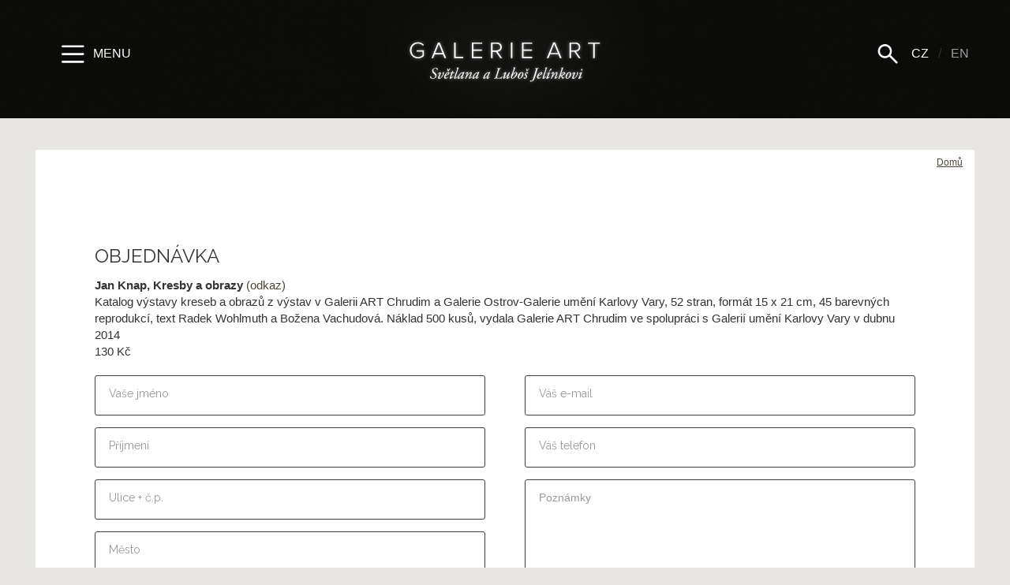

--- FILE ---
content_type: text/html; charset=utf-8
request_url: https://www.galerieart.cz/galerieart/objednavka/9501?fromurl=%2Fkatalogy
body_size: 15575
content:
<!DOCTYPE html>
<html>
<head>
<title>Objednávka | ART GALLERY - Svetlana &amp; Lubos Jelinek - Czech and world art</title>
<base href="https://www.galerieart.cz/" />
<meta charset="utf-8">
<meta name="description" content="">
<meta name="googlebot" content="">
<meta name="keywords" content="">
<meta name="author" content="expectum.cz">
<meta name="robots" content="index, follow">
<meta name="viewport" content="width=device-width, initial-scale=1, maximum-scale=1, user-scalable=no">


<meta name="google-site-verification" content="oJ-cwSdTwtkkf1L_tWIndu6xfKlva3Y51FLaTHcIc08">

<meta property="fb:app_id" content="xx"/>
<meta property="fb:admins" content="1523471665"/>
<meta property="og:title" content="Objednávka | ART GALLERY - Svetlana &amp; Lubos Jelinek - Czech and world art"/>
<meta property="og:site_name" content="ART GALLERY - Svetlana & Lubos Jelinek - Czech and world art"/>
<meta property="og:type" content="article"/>

<meta property="og:url" content="https://www.galerieart.cz/galerieart/objednavka"/><link rel="canonical" href="https://www.galerieart.cz/galerieart/objednavka" />
<link href="https://fonts.googleapis.com/css?family=Raleway:300,300i,400,400i,700,700i&subset=latin-ext" rel="stylesheet">
<link rel="stylesheet" href="https://maxcdn.bootstrapcdn.com/font-awesome/4.5.0/css/font-awesome.min.css">
<link href="https://fonts.googleapis.com/icon?family=Material+Icons" rel="stylesheet">

<link href="/css/bootstrap/css/bootstrap.min.css" rel="stylesheet">
<!-- HTML5 Shim and Respond.js IE8 support of HTML5 elements and media queries -->
<!--[if lt IE 9]>
	<script src="https://oss.maxcdn.com/libs/html5shiv/3.7.0/html5shiv.js"></script>
	<script src="https://oss.maxcdn.com/libs/respond.js/1.4.2/respond.min.js"></script>
<![endif]-->

<link rel="icon" type="image/png" href="/favicon-32x32.png" sizes="32x32" />
<link rel="icon" type="image/png" href="/favicon-16x16.png" sizes="16x16" />

<link rel="stylesheet" type="text/css" href="/css/styles.css?2020" />

<link rel="stylesheet" type="text/css" href="/css/animate.css" media="screen" />
<link rel="stylesheet" type="text/css" href="/_js/lightbox/css/lightbox.css" media="screen" />
<link rel="stylesheet" type="text/css" href="/_js/smoothness/jquery-ui-1.9.2.custom.min.css" />
<link rel="stylesheet" type="text/css" href="/_js/fileupload/css/jquery.fileupload-ui.css?2">
<link rel="stylesheet" type="text/css" href="/_js/skins/flat/green.css?2">
<link rel="stylesheet" type="text/css" href="/css/print.css" media="print"  />

<script type="text/javascript" src="/_js/jquery-1.11.0.min.js"></script>
<script type="text/javascript" src="/_js/jquery-ui-1.9.2.custom.min.js"></script>
<script type="text/javascript" src="/_js/lightbox/js/lightbox.min.js"></script>
<script type="text/javascript" src="/_js/jquery.datepicker.js"></script>
<script type="text/javascript" src="/_js/jquery.easing.1.3.js"></script>
<script type="text/javascript" src="/_js/jquery.validate.min.js"></script>
<script type="text/javascript" src="/_js/icheck.min.js"></script>

<link rel="stylesheet" href="/_js/swipebox/css/swipebox.css">
<script src="/_js/swipebox/wheelzoom.js"></script>
<script src="/_js/swipebox/js/jquery.swipebox.js"></script>




<script type="text/javascript" src="/jscript/scripts.js?2018"></script>
<script>

  (function(i,s,o,g,r,a,m){i['GoogleAnalyticsObject']=r;i[r]=i[r]||function(){
  (i[r].q=i[r].q||[]).push(arguments)},i[r].l=1*new Date();a=s.createElement(o),
  m=s.getElementsByTagName(o)[0];a.async=1;a.src=g;m.parentNode.insertBefore(a,m)
  })(window,document,'script','//www.google-analytics.com/analytics.js','ga');

  ga('create', 'UA-26376508-15', 'auto');
  ga('send', 'pageview');


</script>




</head>

<body class="subpage">
<noscript>
		<div class="alert alert-danger">
		<i class="fa fa-exclamation-circle fa-fw"></i> Pro správné zobrazení a funkčnost musíte mít povolený JavaScript. Jak Javascript povolit? <a href="https://www.fio.cz/navody/js/">Zde je návod</a>
		</div>
		</noscript>
<div id="topUp"></div>





<div id="nav-sidenav" class="sidenav">
	<a href="javascript:void(0)" class="closebtn" onclick="closeNav()"><img src="/images/layout/icon-close.svg" width="31" onerror="this.src='/images/layout/svgfail.png'"></a>
	<div class="sidenav-inner">
		<ul class="list-unstyled"><li class=""  ><a href="/home"    title="Úvodní stránka" class="">Úvodní stránka</a></li><li class=""  ><a href="umelci/"    title="Prodej" class="">Prodej</a></li><li class=""  ><a href="vystavy/"    title="Výstavy" class="">Výstavy</a></li><li class=""  ><a href="/virtualni-prohlidka" target="_blank"   title="Virtuální prohlídka " class="">Virtuální prohlídka <i class="fa fa-external-link" aria-hidden="true"></i></a></li><li class=""  ><a href="/katalogy"    title="Katalogy" class="">Katalogy</a></li><li class=""  ><a href="/podivejte-se-do-atelieru"    title="​Podívejte se do ateliéru" class="">​Podívejte se do ateliéru</a></li><li class=""  ><a href="/tiskove-informace"    title="​Tiskové informace" class="">​Tiskové informace</a></li><li class=""  ><a href="/kontakt"    title="Kontakt" class="">Kontakt</a></li><li class=""  ><a href="/pripravujeme"    title="Připravujeme" class="">Připravujeme</a></li><li class=""  ><a href="/obchodni-podminky"    title="Obchodní podmínky" class="">Obchodní podmínky</a></li></ul>
	  	<a href="https://www.facebook.com/galerieart.cz/" title="GalerieArt na facebooku" class="icon-facebook" target="_blank"><img src="/images/layout/icon-fb.svg" onerror="this.src='/images/layout/svgfail.png'"></a>
	  	<div class="artwork-holder">
	  	<h3 class="marginT0">Dílo týdne</h3><div class="artwork-list">
				<a href="https://www.galerieart.cz/vystavy/galerie/jan-svankmajer-1973---1975/739/?kategorie=3216"><span class="holder"><img src="files/_temp/2023/07/files-settings-settings-dilotydne_img-1689527944x500x500x1c0000.jpg" class="img-responsive" alt=""></span>
				Jan Švankmajer - Arcimboldeskní hlava
				</a>
				</div><!-- .artwork-list //-->
		</div>
		<br><br><br><a href="/login" title="Administrace" class="opacity30">Login</a><br><br>

	</div><!-- .sidenav-inner //-->
	<div class="cls"></div>
</div><!-- #nav-sidenav //-->
<div id="nav-sidenav2" class="sidenav2">
	<div class="sidenav-inner">
		<a href="javascript:void(0)" class="closebtn" onclick="closeNav()"><img src="/images/layout/icon-close.svg" width="31" onerror="this.src='/images/layout/svgfail.png'"></a>
	    <div class="form-group "><input type="text" name="s" id="searchInput"  maxlength="100" placeholder="Hledat" value="" class="form-control form-control" /></div> 
	    <div id="search-result"></div>
	</div><!-- .sidenav-inner //-->
</div><!-- #nav-sidenav2 //-->
<div id="sidenav-overlay" onclick="closeNav()"></div>
<header>
	<nav class="navbar navbar-inverse">
	<div class="container">
		<ul class="nav navbar-nav navbar-right hidden-xs">
			<li><a href="javascript:void(0);" title="Show menu" onclick="openNav2();" class="show-menu-menu2"><img src="/images/layout/icon-search.svg" width="31" onerror="this.src='/images/layout/svgfail.png'"></a></li>
			<li class="active"><a href="#" title="Česky" class="">CZ</a></li>
			<li><span>/</span></li>
			<li><a href="#" title="English" class="">EN</a></li>
		</ul>
		<ul class="nav navbar-nav navbar-left">
			<li><a href="javascript:void(0);" title="Show menu" onclick="openNav();" class="show-menu-menu"><img src="/images/layout/icon-menu.svg" width="31" onerror="this.src='/images/layout/svgfail.png'"> <spec>Menu</spec></a></li>
		</ul>
		<a class="navbar-brand" href="/" id="main-logo"><img src="/images/layout/logo.svg" onerror="this.src='/images/layout/logo.png'" alt="ART GALLERY - Svetlana & Lubos Jelinek - Czech and world art"/></a>
    </div><!-- .container //-->
    </nav><!-- nav //-->
	<div class="cls"></div>
</header>

<div class="container" id="breadcrumbs" >
<ol class="breadcrumb"><li class="active"><a href="home" title="Domů">Domů</a></li></ol>
</div>
<div id="content" class="container" >
<div class="paddingT5 paddingR5 paddingL5"><h3 class="uppercase">Objednávka</h3><strong>Jan Knap, Kresby a obrazy</strong> <a href="https://www.galerieart.cz/katalogy#artwork9501">(odkaz)</a><p>Katalog výstavy kreseb a obrazů z výstav v Galerii ART Chrudim a Galerie Ostrov-Galerie umění Karlovy Vary, 52 stran, formát 15 x 21 cm, 45 barevných reprodukcí, text Radek Wohlmuth  a Božena Vachudová. Náklad 500 kusů, vydala Galerie ART Chrudim ve spolupráci s Galerií umění Karlovy Vary v dubnu 2014<br />130 Kč</p><form action="" method="post" id="form"><div class="row"><div class="col-sm-6"><div class="form-group"><input type="text" name="jmeno" id="jmeno"  maxlength="250" placeholder="Vaše jméno" value="" class="form-control required " /></div> <div class="form-group"><input type="text" name="prijmeni" id="prijmeni"  maxlength="250" placeholder="Příjmení" value="" class="form-control required " /></div> <div class="form-group"><input type="text" name="ulice" id="ulice"  maxlength="250" placeholder="Ulice + č.p." value="" class="form-control required " /></div> <div class="form-group"><input type="text" name="mesto" id="mesto"  maxlength="100" placeholder="Město" value="" class="form-control required " /></div> <div class="form-group"><input type="text" name="psc" id="psc"  maxlength="30" placeholder="PSČ" value="" class="form-control required " /></div> <div class="form-group"><input type="text" name="stat" id="stat"  maxlength="30" placeholder="PSČ" value="Czech Republic" class="form-control " /></div> </div><div class="col-sm-6"><div class="form-group"><input type="email" name="email" id="email"  maxlength="100" placeholder="Váš e-mail" value="" class="form-control required " /></div> <div class="form-group"><input type="text" name="telefon" id="telefon"  maxlength="100" placeholder="Váš telefon" value="" class="form-control required " /></div> <div class="form-group"><textarea name="poznamka" id="poznamka" rows="6" placeholder="Poznámky" class="form-control"></textarea></div> <button type="submit" name="sendAction" id="sendAction"  class="btn btn btn-primary btn-block btn-bigger" >Odeslat objednávku <i class="fa fa-angle-right marginL4" aria-hidden="true"></i></button></div></div></form></div></div><!-- #content -->

<footer>
	<div class="container">
    	<div class="row">
    		<div class="col-sm-4">
    			<p class="marginB1">
    			Chcete posílat informace<br />
				o aktuálních výstavách a novinkách v galerii?
    			</p>




<form action="newsletter/add/" class="newsletterFormSubscribe" method="post">
<input type="hidden" name="app_sk" value="1">
<input type="hidden" name="app_website" value="">

<div class="form-group marginB1">
	<input name="app_name" id="text" class="form-control" type="text" placeholder="Vaše jméno a příjmení">
</div>

<div class="form-group marginB1">
	<input name="app_ml" id="email" class="form-control email" type="email" placeholder="@ Vyplňte svůj e-mail">
	<input name="app_email" type="email" style="display: none">
</div>
<div class="form-group">
	<input name="subscribe" value="Odeslat" type="submit" style="display: none">
	<input name="app_reg" value="Odebírat novinky" class="btn btn-default" type="submit">
</div>
</form>



    		</div><!-- .col-sm-4 //-->
    		<div class="col-sm-4 text-center">
    			<p>tel: <a href="tel:+420 469 622 436">+420 469 622 436</a><br />
<a href="mailto:galerie@chrudim.cz">galerie@chrudim.cz</a></p>

<p>Resslovo náměstí 12<br />
537 01 Chrudim (<a href="https://mapy.cz/#x=136227200@y=135469536@z=15@mm=ZP@ax=136227872@ay=135472768@at=Galerie%20ART%20Chrudim@ad=Galerie%20v%C3%BDtvarn%C3%A9ho%20um%C4%9Bn%C3%AD%0D%0A%C4%8Cesk%C3%A9%20a%20evropsk%C3%A9%20um%C4%9Bn%C3%AD%2020.%20stolet%C3%AD%20:::%20www.galerieart.cz@sa=s@st=s@ssq=chrudim%20smetanova@sss=1@ssp=136218480_135457400_136241872_135477288" target="_blank">mapa</a>)<br />
Czech Republic</p>

    		</div><!-- .col-sm-4 //-->
    		<div class="col-sm-4 text-center">
    			<img src="/images/layout/logo.png" alt="ART GALLERY - Svetlana & Lubos Jelinek - Czech and world art" class="marginB3 img-responsive center-block" />
	        	<p>Otevřeno<br />
Po - Pá 14.00 - 17.30<br />
So 9.00 - 11.30</p>

<p><a href="http://www.galerieart.cz/virtualni-prohlidka-new/virtualniprohlidka.html" target="_blank">Virtuální prohlídka</a></p>

        	</div><!-- .col-sm-4 //-->
    	</div><!-- .row //-->


    </div><!-- .container //-->


    <div id="subfooter">
    	<a href="http://www.dkgr.cz" target="_blank" rel="external" class="graphic-designer opacity50" title="Webdesign, Grafický design, Vizuální styl - David Kučera">
    	<img src="/images/loga/logo_footer_dkgr.png" alt="Webdesign, Grafický design, Vizuální styl - David Kučera">
    	</a>
    	<a href="https://www.expectum.cz" target="_blank" rel="external" class="website-developer opacity50" title="Tvorba webů, Webdesign, Grafický design, Vizuální styl - expectum.">
    	<img src="/images/loga/logo_footer_expectum.png" alt="Tvorba webů, Webdesign, Grafický design, Vizuální styl - expectum.">
    	</a>
    </div>
</footer>

<div class="modal fade" id="thisModal" tabindex="-1" role="dialog">
  <div class="modal-dialog" role="document">
    <div class="modal-content">
      <div class="modal-body">
		<a href="javascript:void(0)" class="closebtn close" data-dismiss="modal" aria-label="Close"><img src="/images/layout/icon-close-black.svg" onerror="this.src='/images/layout/svgfail.png'" width="31"></a>
        <div class="modal-inner">
			<p>Zajímají vás výstavy, které připravujeme?</p>

			
			<script>var popup=0;var popupTimeout=60;</script>

			<div class="pozvankyGet marginT4" id="pozvankyGet">
			<h5><strong class="marginR2 marginB2">Chcete dostávat pozvánky?</strong> <a href="javascript:void(0);" onclick="$('#newsletterHider').show();$('#pozvankyGet').hide();" class="btn btn-default btn-bigger paddingT1 paddingB1 marginR2 marginT1">ANO</a> <a href="javascript:void(0);" onclick="$('#pozvankyGet').hide();" class="btn btn-info btn-bigger paddingT1 paddingB1 marginT1">NE</a></h5>
			</div>

			<form action="/newsletter/add/" class="newsletterFormSubscribe hidn marginT4" id="newsletterHider" method="post">
				<h5><strong>Vyplňte, prosím, své jméno a e-mail:</strong>
				<input type="hidden" name="app_sk" value="1">
				<input type="hidden" name="app_website" value="">

				<div class="form-group marginB1 marginT2">
					<input name="app_name" id="text" class="form-control input-sm" type="text" placeholder="Vaše jméno a příjmení">
				</div>

				<div class="row">
				<div class="col-sm-6 paddingR0">
					<div class="form-group marginB2">
						<input name="app_ml" id="email" class="form-control email input-sm" type="email" placeholder="@ Vyplňte svůj e-mail">
						<input name="app_email" type="email" style="display: none">
					</div>
				</div>
				<div class="col-sm-6">
					<div class="form-group marginB2">
						<input name="subscribe" value="Odeslat" type="submit" style="display: none">
						<input name="app_reg" value="Odebírat novinky" class="btn btn-default btn-block" type="submit">
					</div>
				</div>
				</div>
			</form>

        </div>
      </div>
    </div><!-- /.modal-content -->
  </div><!-- /.modal-dialog -->
</div><!-- /.modal -->

<script src="/css/bootstrap/js/bootstrap.min.js"></script>
<script src="/_js/frontend.js"></script>
</body>
</html>

--- FILE ---
content_type: text/css
request_url: https://www.galerieart.cz/css/print.css
body_size: 96
content:
#header { display: none; }
.bottom-area { display: none; }
#bottom { display: none; }
body { background-color: #fff; }


--- FILE ---
content_type: image/svg+xml
request_url: https://www.galerieart.cz/images/layout/icon-fb.svg
body_size: 614
content:
<?xml version="1.0" encoding="utf-8"?>
<!-- Generator: Adobe Illustrator 20.1.0, SVG Export Plug-In . SVG Version: 6.00 Build 0)  -->
<svg version="1.1" id="Vrstva_1" xmlns="http://www.w3.org/2000/svg" xmlns:xlink="http://www.w3.org/1999/xlink" x="0px" y="0px"
	 viewBox="0 0 54.3 55.2" style="enable-background:new 0 0 54.3 55.2;" xml:space="preserve">
<style type="text/css">
	.st0{fill:#FFFFFF;}
</style>
<path class="st0" d="M49.4,6.1H5.3v44.1h23.6V33.1h-5.7v-6.7h5.7v-4.9c0-5.7,3.5-8.8,8.6-8.8c2.4,0,4.5,0.2,5.1,0.3v6l-3.5,0
	c-2.8,0-3.3,1.3-3.3,3.2v4.3h6.6l-0.9,6.7h-5.7v17.1l13.7,0V6.1z"/>
</svg>
